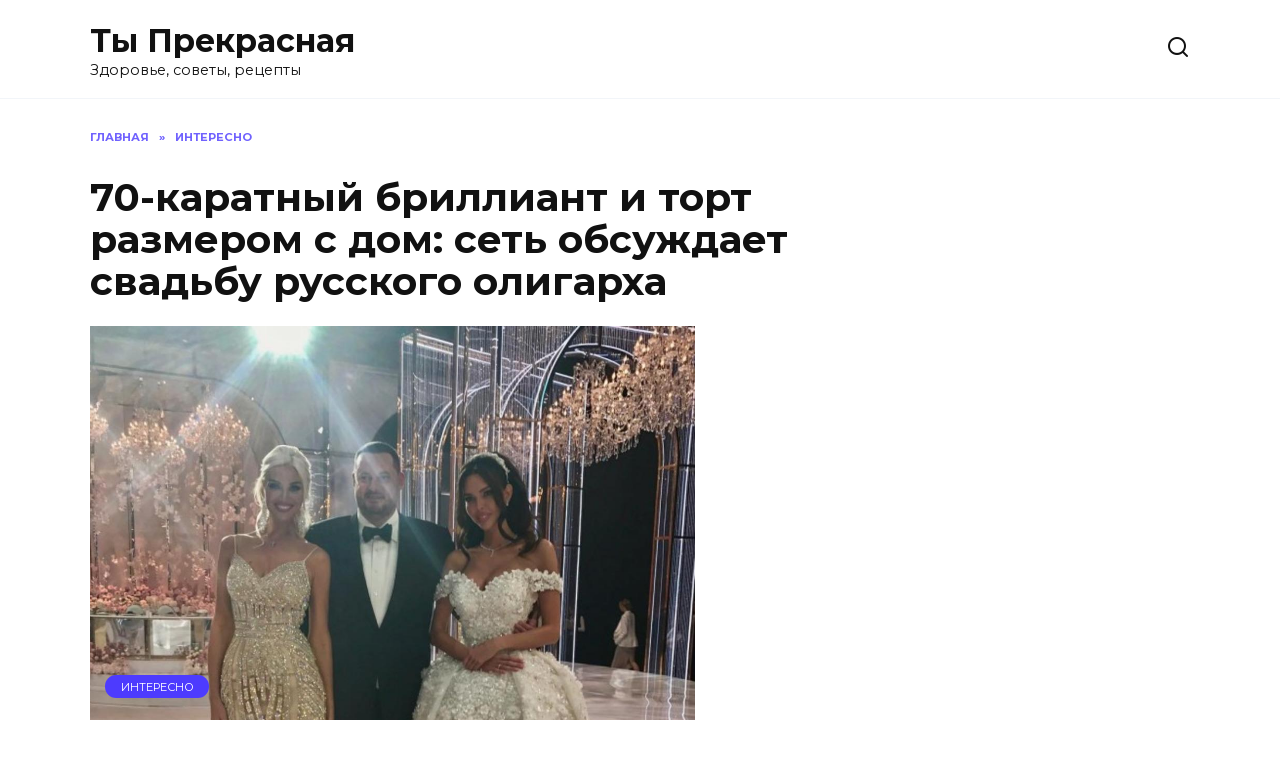

--- FILE ---
content_type: text/html; charset=UTF-8
request_url: https://prekrasnaja.com/70-karatnyj-brilliant-i-tort-razmerom-s-dom-set-obsuzhdaet-svadbu-russkogo-oligarha.html
body_size: 15580
content:
<!doctype html>
<html lang="ru-RU">
<head>
	<meta charset="UTF-8">
	<meta name="viewport" content="width=device-width, initial-scale=1">

	<meta name='robots' content='max-image-preview:large' />
	<style>img:is([sizes="auto" i], [sizes^="auto," i]) { contain-intrinsic-size: 3000px 1500px }</style>
	
	<!-- This site is optimized with the Yoast SEO Premium plugin v14.9 - https://yoast.com/wordpress/plugins/seo/ -->
	<title>70-каратный бриллиант и торт размером с дом: сеть обсуждает свадьбу русского олигарха</title>
	<meta name="description" content="Вот это да! Бьет все мыслимые и немыслимые рекорды роскоши" />
	<meta name="robots" content="index, follow, max-snippet:-1, max-image-preview:large, max-video-preview:-1" />
	<link rel="canonical" href="https://prekrasnaja.com/70-karatnyj-brilliant-i-tort-razmerom-s-dom-set-obsuzhdaet-svadbu-russkogo-oligarha.html" />
	<meta property="og:locale" content="ru_RU" />
	<meta property="og:type" content="article" />
	<meta property="og:title" content="70-каратный бриллиант и торт размером с дом: сеть обсуждает свадьбу русского олигарха" />
	<meta property="og:description" content="Вот это да! Бьет все мыслимые и немыслимые рекорды роскоши" />
	<meta property="og:url" content="https://prekrasnaja.com/70-karatnyj-brilliant-i-tort-razmerom-s-dom-set-obsuzhdaet-svadbu-russkogo-oligarha.html" />
	<meta property="og:site_name" content="Ты Прекрасная" />
	<meta property="article:published_time" content="2022-04-02T13:29:46+00:00" />
	<meta property="article:modified_time" content="2022-04-04T16:45:40+00:00" />
	<meta property="og:image" content="https://prekrasnaja.com/wp-content/uploads/2022/04/imgonline-com-ua-resize-ozvbsgrdc2cfm9f.jpg" />
	<meta property="og:image:width" content="1161" />
	<meta property="og:image:height" content="768" />
	<meta name="twitter:card" content="summary_large_image" />
	<script type="application/ld+json" class="yoast-schema-graph">{"@context":"https://schema.org","@graph":[{"@type":"Organization","@id":"https://prekrasnaja.com/#organization","name":"\u0422\u042b - \u041f\u0420\u0415\u041a\u0420\u0410\u0421\u041d\u0410\u042f","url":"https://prekrasnaja.com/","sameAs":[],"logo":{"@type":"ImageObject","@id":"https://prekrasnaja.com/#logo","inLanguage":"ru-RU","url":"https://prekrasnaja.com/wp-content/uploads/2020/07/076220e1d3e1bad8e36e883452818387.jpg","width":1244,"height":1244,"caption":"\u0422\u042b - \u041f\u0420\u0415\u041a\u0420\u0410\u0421\u041d\u0410\u042f"},"image":{"@id":"https://prekrasnaja.com/#logo"}},{"@type":"WebSite","@id":"https://prekrasnaja.com/#website","url":"https://prekrasnaja.com/","name":"\u0422\u044b \u041f\u0440\u0435\u043a\u0440\u0430\u0441\u043d\u0430\u044f","description":"\u0417\u0434\u043e\u0440\u043e\u0432\u044c\u0435, \u0441\u043e\u0432\u0435\u0442\u044b, \u0440\u0435\u0446\u0435\u043f\u0442\u044b","publisher":{"@id":"https://prekrasnaja.com/#organization"},"potentialAction":[{"@type":"SearchAction","target":"https://prekrasnaja.com/?s={search_term_string}","query-input":"required name=search_term_string"}],"inLanguage":"ru-RU"},{"@type":"ImageObject","@id":"https://prekrasnaja.com/70-karatnyj-brilliant-i-tort-razmerom-s-dom-set-obsuzhdaet-svadbu-russkogo-oligarha.html#primaryimage","inLanguage":"ru-RU","url":"https://prekrasnaja.com/wp-content/uploads/2022/04/imgonline-com-ua-resize-ozvbsgrdc2cfm9f.jpg","width":1161,"height":768},{"@type":"WebPage","@id":"https://prekrasnaja.com/70-karatnyj-brilliant-i-tort-razmerom-s-dom-set-obsuzhdaet-svadbu-russkogo-oligarha.html#webpage","url":"https://prekrasnaja.com/70-karatnyj-brilliant-i-tort-razmerom-s-dom-set-obsuzhdaet-svadbu-russkogo-oligarha.html","name":"70-\u043a\u0430\u0440\u0430\u0442\u043d\u044b\u0439 \u0431\u0440\u0438\u043b\u043b\u0438\u0430\u043d\u0442 \u0438 \u0442\u043e\u0440\u0442 \u0440\u0430\u0437\u043c\u0435\u0440\u043e\u043c \u0441 \u0434\u043e\u043c: \u0441\u0435\u0442\u044c \u043e\u0431\u0441\u0443\u0436\u0434\u0430\u0435\u0442 \u0441\u0432\u0430\u0434\u044c\u0431\u0443 \u0440\u0443\u0441\u0441\u043a\u043e\u0433\u043e \u043e\u043b\u0438\u0433\u0430\u0440\u0445\u0430","isPartOf":{"@id":"https://prekrasnaja.com/#website"},"primaryImageOfPage":{"@id":"https://prekrasnaja.com/70-karatnyj-brilliant-i-tort-razmerom-s-dom-set-obsuzhdaet-svadbu-russkogo-oligarha.html#primaryimage"},"datePublished":"2022-04-02T13:29:46+00:00","dateModified":"2022-04-04T16:45:40+00:00","description":"\u0412\u043e\u0442 \u044d\u0442\u043e \u0434\u0430! \u0411\u044c\u0435\u0442 \u0432\u0441\u0435 \u043c\u044b\u0441\u043b\u0438\u043c\u044b\u0435 \u0438 \u043d\u0435\u043c\u044b\u0441\u043b\u0438\u043c\u044b\u0435 \u0440\u0435\u043a\u043e\u0440\u0434\u044b \u0440\u043e\u0441\u043a\u043e\u0448\u0438","inLanguage":"ru-RU","potentialAction":[{"@type":"ReadAction","target":["https://prekrasnaja.com/70-karatnyj-brilliant-i-tort-razmerom-s-dom-set-obsuzhdaet-svadbu-russkogo-oligarha.html"]}]},{"@type":["Article","SocialMediaPosting"],"@id":"https://prekrasnaja.com/70-karatnyj-brilliant-i-tort-razmerom-s-dom-set-obsuzhdaet-svadbu-russkogo-oligarha.html#article","isPartOf":{"@id":"https://prekrasnaja.com/70-karatnyj-brilliant-i-tort-razmerom-s-dom-set-obsuzhdaet-svadbu-russkogo-oligarha.html#webpage"},"author":{"@id":"https://prekrasnaja.com/#/schema/person/75186aa1d561a084e359267aca99de9d"},"headline":"70-\u043a\u0430\u0440\u0430\u0442\u043d\u044b\u0439 \u0431\u0440\u0438\u043b\u043b\u0438\u0430\u043d\u0442 \u0438 \u0442\u043e\u0440\u0442 \u0440\u0430\u0437\u043c\u0435\u0440\u043e\u043c \u0441 \u0434\u043e\u043c: \u0441\u0435\u0442\u044c \u043e\u0431\u0441\u0443\u0436\u0434\u0430\u0435\u0442 \u0441\u0432\u0430\u0434\u044c\u0431\u0443 \u0440\u0443\u0441\u0441\u043a\u043e\u0433\u043e \u043e\u043b\u0438\u0433\u0430\u0440\u0445\u0430","datePublished":"2022-04-02T13:29:46+00:00","dateModified":"2022-04-04T16:45:40+00:00","mainEntityOfPage":{"@id":"https://prekrasnaja.com/70-karatnyj-brilliant-i-tort-razmerom-s-dom-set-obsuzhdaet-svadbu-russkogo-oligarha.html#webpage"},"publisher":{"@id":"https://prekrasnaja.com/#organization"},"image":{"@id":"https://prekrasnaja.com/70-karatnyj-brilliant-i-tort-razmerom-s-dom-set-obsuzhdaet-svadbu-russkogo-oligarha.html#primaryimage"},"articleSection":"\u0418\u043d\u0442\u0435\u0440\u0435\u0441\u043d\u043e","inLanguage":"ru-RU"},{"@type":"Person","@id":"https://prekrasnaja.com/#/schema/person/75186aa1d561a084e359267aca99de9d","name":"admin","image":{"@type":"ImageObject","@id":"https://prekrasnaja.com/#personlogo","inLanguage":"ru-RU","url":"https://secure.gravatar.com/avatar/bc03652039a5bc2be430eb0feae952a55b111859c8d33b501cc7d3dd6dd0f39b?s=96&d=mm&r=g","caption":"admin"}}]}</script>
	<!-- / Yoast SEO Premium plugin. -->


<link rel='dns-prefetch' href='//fonts.googleapis.com' />
<link rel="alternate" type="application/rss+xml" title="Ты Прекрасная &raquo; Лента комментариев к &laquo;70-каратный бриллиант и торт размером с дом: сеть обсуждает свадьбу русского олигарха&raquo;" href="https://prekrasnaja.com/70-karatnyj-brilliant-i-tort-razmerom-s-dom-set-obsuzhdaet-svadbu-russkogo-oligarha.html/feed" />
<script type="text/javascript">
/* <![CDATA[ */
window._wpemojiSettings = {"baseUrl":"https:\/\/s.w.org\/images\/core\/emoji\/16.0.1\/72x72\/","ext":".png","svgUrl":"https:\/\/s.w.org\/images\/core\/emoji\/16.0.1\/svg\/","svgExt":".svg","source":{"concatemoji":"https:\/\/prekrasnaja.com\/wp-includes\/js\/wp-emoji-release.min.js?ver=6.8.3"}};
/*! This file is auto-generated */
!function(s,n){var o,i,e;function c(e){try{var t={supportTests:e,timestamp:(new Date).valueOf()};sessionStorage.setItem(o,JSON.stringify(t))}catch(e){}}function p(e,t,n){e.clearRect(0,0,e.canvas.width,e.canvas.height),e.fillText(t,0,0);var t=new Uint32Array(e.getImageData(0,0,e.canvas.width,e.canvas.height).data),a=(e.clearRect(0,0,e.canvas.width,e.canvas.height),e.fillText(n,0,0),new Uint32Array(e.getImageData(0,0,e.canvas.width,e.canvas.height).data));return t.every(function(e,t){return e===a[t]})}function u(e,t){e.clearRect(0,0,e.canvas.width,e.canvas.height),e.fillText(t,0,0);for(var n=e.getImageData(16,16,1,1),a=0;a<n.data.length;a++)if(0!==n.data[a])return!1;return!0}function f(e,t,n,a){switch(t){case"flag":return n(e,"\ud83c\udff3\ufe0f\u200d\u26a7\ufe0f","\ud83c\udff3\ufe0f\u200b\u26a7\ufe0f")?!1:!n(e,"\ud83c\udde8\ud83c\uddf6","\ud83c\udde8\u200b\ud83c\uddf6")&&!n(e,"\ud83c\udff4\udb40\udc67\udb40\udc62\udb40\udc65\udb40\udc6e\udb40\udc67\udb40\udc7f","\ud83c\udff4\u200b\udb40\udc67\u200b\udb40\udc62\u200b\udb40\udc65\u200b\udb40\udc6e\u200b\udb40\udc67\u200b\udb40\udc7f");case"emoji":return!a(e,"\ud83e\udedf")}return!1}function g(e,t,n,a){var r="undefined"!=typeof WorkerGlobalScope&&self instanceof WorkerGlobalScope?new OffscreenCanvas(300,150):s.createElement("canvas"),o=r.getContext("2d",{willReadFrequently:!0}),i=(o.textBaseline="top",o.font="600 32px Arial",{});return e.forEach(function(e){i[e]=t(o,e,n,a)}),i}function t(e){var t=s.createElement("script");t.src=e,t.defer=!0,s.head.appendChild(t)}"undefined"!=typeof Promise&&(o="wpEmojiSettingsSupports",i=["flag","emoji"],n.supports={everything:!0,everythingExceptFlag:!0},e=new Promise(function(e){s.addEventListener("DOMContentLoaded",e,{once:!0})}),new Promise(function(t){var n=function(){try{var e=JSON.parse(sessionStorage.getItem(o));if("object"==typeof e&&"number"==typeof e.timestamp&&(new Date).valueOf()<e.timestamp+604800&&"object"==typeof e.supportTests)return e.supportTests}catch(e){}return null}();if(!n){if("undefined"!=typeof Worker&&"undefined"!=typeof OffscreenCanvas&&"undefined"!=typeof URL&&URL.createObjectURL&&"undefined"!=typeof Blob)try{var e="postMessage("+g.toString()+"("+[JSON.stringify(i),f.toString(),p.toString(),u.toString()].join(",")+"));",a=new Blob([e],{type:"text/javascript"}),r=new Worker(URL.createObjectURL(a),{name:"wpTestEmojiSupports"});return void(r.onmessage=function(e){c(n=e.data),r.terminate(),t(n)})}catch(e){}c(n=g(i,f,p,u))}t(n)}).then(function(e){for(var t in e)n.supports[t]=e[t],n.supports.everything=n.supports.everything&&n.supports[t],"flag"!==t&&(n.supports.everythingExceptFlag=n.supports.everythingExceptFlag&&n.supports[t]);n.supports.everythingExceptFlag=n.supports.everythingExceptFlag&&!n.supports.flag,n.DOMReady=!1,n.readyCallback=function(){n.DOMReady=!0}}).then(function(){return e}).then(function(){var e;n.supports.everything||(n.readyCallback(),(e=n.source||{}).concatemoji?t(e.concatemoji):e.wpemoji&&e.twemoji&&(t(e.twemoji),t(e.wpemoji)))}))}((window,document),window._wpemojiSettings);
/* ]]> */
</script>
<style id='wp-emoji-styles-inline-css' type='text/css'>

	img.wp-smiley, img.emoji {
		display: inline !important;
		border: none !important;
		box-shadow: none !important;
		height: 1em !important;
		width: 1em !important;
		margin: 0 0.07em !important;
		vertical-align: -0.1em !important;
		background: none !important;
		padding: 0 !important;
	}
</style>
<link rel='stylesheet' id='wp-block-library-css' href='https://prekrasnaja.com/wp-includes/css/dist/block-library/style.min.css?ver=6.8.3'  media='all' />
<style id='wp-block-library-theme-inline-css' type='text/css'>
.wp-block-audio :where(figcaption){color:#555;font-size:13px;text-align:center}.is-dark-theme .wp-block-audio :where(figcaption){color:#ffffffa6}.wp-block-audio{margin:0 0 1em}.wp-block-code{border:1px solid #ccc;border-radius:4px;font-family:Menlo,Consolas,monaco,monospace;padding:.8em 1em}.wp-block-embed :where(figcaption){color:#555;font-size:13px;text-align:center}.is-dark-theme .wp-block-embed :where(figcaption){color:#ffffffa6}.wp-block-embed{margin:0 0 1em}.blocks-gallery-caption{color:#555;font-size:13px;text-align:center}.is-dark-theme .blocks-gallery-caption{color:#ffffffa6}:root :where(.wp-block-image figcaption){color:#555;font-size:13px;text-align:center}.is-dark-theme :root :where(.wp-block-image figcaption){color:#ffffffa6}.wp-block-image{margin:0 0 1em}.wp-block-pullquote{border-bottom:4px solid;border-top:4px solid;color:currentColor;margin-bottom:1.75em}.wp-block-pullquote cite,.wp-block-pullquote footer,.wp-block-pullquote__citation{color:currentColor;font-size:.8125em;font-style:normal;text-transform:uppercase}.wp-block-quote{border-left:.25em solid;margin:0 0 1.75em;padding-left:1em}.wp-block-quote cite,.wp-block-quote footer{color:currentColor;font-size:.8125em;font-style:normal;position:relative}.wp-block-quote:where(.has-text-align-right){border-left:none;border-right:.25em solid;padding-left:0;padding-right:1em}.wp-block-quote:where(.has-text-align-center){border:none;padding-left:0}.wp-block-quote.is-large,.wp-block-quote.is-style-large,.wp-block-quote:where(.is-style-plain){border:none}.wp-block-search .wp-block-search__label{font-weight:700}.wp-block-search__button{border:1px solid #ccc;padding:.375em .625em}:where(.wp-block-group.has-background){padding:1.25em 2.375em}.wp-block-separator.has-css-opacity{opacity:.4}.wp-block-separator{border:none;border-bottom:2px solid;margin-left:auto;margin-right:auto}.wp-block-separator.has-alpha-channel-opacity{opacity:1}.wp-block-separator:not(.is-style-wide):not(.is-style-dots){width:100px}.wp-block-separator.has-background:not(.is-style-dots){border-bottom:none;height:1px}.wp-block-separator.has-background:not(.is-style-wide):not(.is-style-dots){height:2px}.wp-block-table{margin:0 0 1em}.wp-block-table td,.wp-block-table th{word-break:normal}.wp-block-table :where(figcaption){color:#555;font-size:13px;text-align:center}.is-dark-theme .wp-block-table :where(figcaption){color:#ffffffa6}.wp-block-video :where(figcaption){color:#555;font-size:13px;text-align:center}.is-dark-theme .wp-block-video :where(figcaption){color:#ffffffa6}.wp-block-video{margin:0 0 1em}:root :where(.wp-block-template-part.has-background){margin-bottom:0;margin-top:0;padding:1.25em 2.375em}
</style>
<style id='classic-theme-styles-inline-css' type='text/css'>
/*! This file is auto-generated */
.wp-block-button__link{color:#fff;background-color:#32373c;border-radius:9999px;box-shadow:none;text-decoration:none;padding:calc(.667em + 2px) calc(1.333em + 2px);font-size:1.125em}.wp-block-file__button{background:#32373c;color:#fff;text-decoration:none}
</style>
<style id='global-styles-inline-css' type='text/css'>
:root{--wp--preset--aspect-ratio--square: 1;--wp--preset--aspect-ratio--4-3: 4/3;--wp--preset--aspect-ratio--3-4: 3/4;--wp--preset--aspect-ratio--3-2: 3/2;--wp--preset--aspect-ratio--2-3: 2/3;--wp--preset--aspect-ratio--16-9: 16/9;--wp--preset--aspect-ratio--9-16: 9/16;--wp--preset--color--black: #000000;--wp--preset--color--cyan-bluish-gray: #abb8c3;--wp--preset--color--white: #ffffff;--wp--preset--color--pale-pink: #f78da7;--wp--preset--color--vivid-red: #cf2e2e;--wp--preset--color--luminous-vivid-orange: #ff6900;--wp--preset--color--luminous-vivid-amber: #fcb900;--wp--preset--color--light-green-cyan: #7bdcb5;--wp--preset--color--vivid-green-cyan: #00d084;--wp--preset--color--pale-cyan-blue: #8ed1fc;--wp--preset--color--vivid-cyan-blue: #0693e3;--wp--preset--color--vivid-purple: #9b51e0;--wp--preset--gradient--vivid-cyan-blue-to-vivid-purple: linear-gradient(135deg,rgba(6,147,227,1) 0%,rgb(155,81,224) 100%);--wp--preset--gradient--light-green-cyan-to-vivid-green-cyan: linear-gradient(135deg,rgb(122,220,180) 0%,rgb(0,208,130) 100%);--wp--preset--gradient--luminous-vivid-amber-to-luminous-vivid-orange: linear-gradient(135deg,rgba(252,185,0,1) 0%,rgba(255,105,0,1) 100%);--wp--preset--gradient--luminous-vivid-orange-to-vivid-red: linear-gradient(135deg,rgba(255,105,0,1) 0%,rgb(207,46,46) 100%);--wp--preset--gradient--very-light-gray-to-cyan-bluish-gray: linear-gradient(135deg,rgb(238,238,238) 0%,rgb(169,184,195) 100%);--wp--preset--gradient--cool-to-warm-spectrum: linear-gradient(135deg,rgb(74,234,220) 0%,rgb(151,120,209) 20%,rgb(207,42,186) 40%,rgb(238,44,130) 60%,rgb(251,105,98) 80%,rgb(254,248,76) 100%);--wp--preset--gradient--blush-light-purple: linear-gradient(135deg,rgb(255,206,236) 0%,rgb(152,150,240) 100%);--wp--preset--gradient--blush-bordeaux: linear-gradient(135deg,rgb(254,205,165) 0%,rgb(254,45,45) 50%,rgb(107,0,62) 100%);--wp--preset--gradient--luminous-dusk: linear-gradient(135deg,rgb(255,203,112) 0%,rgb(199,81,192) 50%,rgb(65,88,208) 100%);--wp--preset--gradient--pale-ocean: linear-gradient(135deg,rgb(255,245,203) 0%,rgb(182,227,212) 50%,rgb(51,167,181) 100%);--wp--preset--gradient--electric-grass: linear-gradient(135deg,rgb(202,248,128) 0%,rgb(113,206,126) 100%);--wp--preset--gradient--midnight: linear-gradient(135deg,rgb(2,3,129) 0%,rgb(40,116,252) 100%);--wp--preset--font-size--small: 19.5px;--wp--preset--font-size--medium: 20px;--wp--preset--font-size--large: 36.5px;--wp--preset--font-size--x-large: 42px;--wp--preset--font-size--normal: 22px;--wp--preset--font-size--huge: 49.5px;--wp--preset--spacing--20: 0.44rem;--wp--preset--spacing--30: 0.67rem;--wp--preset--spacing--40: 1rem;--wp--preset--spacing--50: 1.5rem;--wp--preset--spacing--60: 2.25rem;--wp--preset--spacing--70: 3.38rem;--wp--preset--spacing--80: 5.06rem;--wp--preset--shadow--natural: 6px 6px 9px rgba(0, 0, 0, 0.2);--wp--preset--shadow--deep: 12px 12px 50px rgba(0, 0, 0, 0.4);--wp--preset--shadow--sharp: 6px 6px 0px rgba(0, 0, 0, 0.2);--wp--preset--shadow--outlined: 6px 6px 0px -3px rgba(255, 255, 255, 1), 6px 6px rgba(0, 0, 0, 1);--wp--preset--shadow--crisp: 6px 6px 0px rgba(0, 0, 0, 1);}:where(.is-layout-flex){gap: 0.5em;}:where(.is-layout-grid){gap: 0.5em;}body .is-layout-flex{display: flex;}.is-layout-flex{flex-wrap: wrap;align-items: center;}.is-layout-flex > :is(*, div){margin: 0;}body .is-layout-grid{display: grid;}.is-layout-grid > :is(*, div){margin: 0;}:where(.wp-block-columns.is-layout-flex){gap: 2em;}:where(.wp-block-columns.is-layout-grid){gap: 2em;}:where(.wp-block-post-template.is-layout-flex){gap: 1.25em;}:where(.wp-block-post-template.is-layout-grid){gap: 1.25em;}.has-black-color{color: var(--wp--preset--color--black) !important;}.has-cyan-bluish-gray-color{color: var(--wp--preset--color--cyan-bluish-gray) !important;}.has-white-color{color: var(--wp--preset--color--white) !important;}.has-pale-pink-color{color: var(--wp--preset--color--pale-pink) !important;}.has-vivid-red-color{color: var(--wp--preset--color--vivid-red) !important;}.has-luminous-vivid-orange-color{color: var(--wp--preset--color--luminous-vivid-orange) !important;}.has-luminous-vivid-amber-color{color: var(--wp--preset--color--luminous-vivid-amber) !important;}.has-light-green-cyan-color{color: var(--wp--preset--color--light-green-cyan) !important;}.has-vivid-green-cyan-color{color: var(--wp--preset--color--vivid-green-cyan) !important;}.has-pale-cyan-blue-color{color: var(--wp--preset--color--pale-cyan-blue) !important;}.has-vivid-cyan-blue-color{color: var(--wp--preset--color--vivid-cyan-blue) !important;}.has-vivid-purple-color{color: var(--wp--preset--color--vivid-purple) !important;}.has-black-background-color{background-color: var(--wp--preset--color--black) !important;}.has-cyan-bluish-gray-background-color{background-color: var(--wp--preset--color--cyan-bluish-gray) !important;}.has-white-background-color{background-color: var(--wp--preset--color--white) !important;}.has-pale-pink-background-color{background-color: var(--wp--preset--color--pale-pink) !important;}.has-vivid-red-background-color{background-color: var(--wp--preset--color--vivid-red) !important;}.has-luminous-vivid-orange-background-color{background-color: var(--wp--preset--color--luminous-vivid-orange) !important;}.has-luminous-vivid-amber-background-color{background-color: var(--wp--preset--color--luminous-vivid-amber) !important;}.has-light-green-cyan-background-color{background-color: var(--wp--preset--color--light-green-cyan) !important;}.has-vivid-green-cyan-background-color{background-color: var(--wp--preset--color--vivid-green-cyan) !important;}.has-pale-cyan-blue-background-color{background-color: var(--wp--preset--color--pale-cyan-blue) !important;}.has-vivid-cyan-blue-background-color{background-color: var(--wp--preset--color--vivid-cyan-blue) !important;}.has-vivid-purple-background-color{background-color: var(--wp--preset--color--vivid-purple) !important;}.has-black-border-color{border-color: var(--wp--preset--color--black) !important;}.has-cyan-bluish-gray-border-color{border-color: var(--wp--preset--color--cyan-bluish-gray) !important;}.has-white-border-color{border-color: var(--wp--preset--color--white) !important;}.has-pale-pink-border-color{border-color: var(--wp--preset--color--pale-pink) !important;}.has-vivid-red-border-color{border-color: var(--wp--preset--color--vivid-red) !important;}.has-luminous-vivid-orange-border-color{border-color: var(--wp--preset--color--luminous-vivid-orange) !important;}.has-luminous-vivid-amber-border-color{border-color: var(--wp--preset--color--luminous-vivid-amber) !important;}.has-light-green-cyan-border-color{border-color: var(--wp--preset--color--light-green-cyan) !important;}.has-vivid-green-cyan-border-color{border-color: var(--wp--preset--color--vivid-green-cyan) !important;}.has-pale-cyan-blue-border-color{border-color: var(--wp--preset--color--pale-cyan-blue) !important;}.has-vivid-cyan-blue-border-color{border-color: var(--wp--preset--color--vivid-cyan-blue) !important;}.has-vivid-purple-border-color{border-color: var(--wp--preset--color--vivid-purple) !important;}.has-vivid-cyan-blue-to-vivid-purple-gradient-background{background: var(--wp--preset--gradient--vivid-cyan-blue-to-vivid-purple) !important;}.has-light-green-cyan-to-vivid-green-cyan-gradient-background{background: var(--wp--preset--gradient--light-green-cyan-to-vivid-green-cyan) !important;}.has-luminous-vivid-amber-to-luminous-vivid-orange-gradient-background{background: var(--wp--preset--gradient--luminous-vivid-amber-to-luminous-vivid-orange) !important;}.has-luminous-vivid-orange-to-vivid-red-gradient-background{background: var(--wp--preset--gradient--luminous-vivid-orange-to-vivid-red) !important;}.has-very-light-gray-to-cyan-bluish-gray-gradient-background{background: var(--wp--preset--gradient--very-light-gray-to-cyan-bluish-gray) !important;}.has-cool-to-warm-spectrum-gradient-background{background: var(--wp--preset--gradient--cool-to-warm-spectrum) !important;}.has-blush-light-purple-gradient-background{background: var(--wp--preset--gradient--blush-light-purple) !important;}.has-blush-bordeaux-gradient-background{background: var(--wp--preset--gradient--blush-bordeaux) !important;}.has-luminous-dusk-gradient-background{background: var(--wp--preset--gradient--luminous-dusk) !important;}.has-pale-ocean-gradient-background{background: var(--wp--preset--gradient--pale-ocean) !important;}.has-electric-grass-gradient-background{background: var(--wp--preset--gradient--electric-grass) !important;}.has-midnight-gradient-background{background: var(--wp--preset--gradient--midnight) !important;}.has-small-font-size{font-size: var(--wp--preset--font-size--small) !important;}.has-medium-font-size{font-size: var(--wp--preset--font-size--medium) !important;}.has-large-font-size{font-size: var(--wp--preset--font-size--large) !important;}.has-x-large-font-size{font-size: var(--wp--preset--font-size--x-large) !important;}
:where(.wp-block-post-template.is-layout-flex){gap: 1.25em;}:where(.wp-block-post-template.is-layout-grid){gap: 1.25em;}
:where(.wp-block-columns.is-layout-flex){gap: 2em;}:where(.wp-block-columns.is-layout-grid){gap: 2em;}
:root :where(.wp-block-pullquote){font-size: 1.5em;line-height: 1.6;}
</style>
<link crossorigin="anonymous" rel='stylesheet' id='google-fonts-css' href='https://fonts.googleapis.com/css?family=Montserrat%3A400%2C400i%2C700&#038;subset=cyrillic&#038;display=swap&#038;ver=6.8.3'  media='all' />
<link rel='stylesheet' id='reboot-style-css' href='https://prekrasnaja.com/wp-content/themes/reboot/assets/css/style.min.css?ver=1.4.7'  media='all' />
<script type="text/javascript" src="https://prekrasnaja.com/wp-includes/js/jquery/jquery.min.js?ver=3.7.1" id="jquery-core-js"></script>
<script type="text/javascript" src="https://prekrasnaja.com/wp-includes/js/jquery/jquery-migrate.min.js?ver=3.4.1" id="jquery-migrate-js"></script>
<link rel="https://api.w.org/" href="https://prekrasnaja.com/wp-json/" /><link rel="alternate" title="JSON" type="application/json" href="https://prekrasnaja.com/wp-json/wp/v2/posts/42118" /><link rel="EditURI" type="application/rsd+xml" title="RSD" href="https://prekrasnaja.com/xmlrpc.php?rsd" />
<meta name="generator" content="WordPress 6.8.3" />
<link rel='shortlink' href='https://prekrasnaja.com/?p=42118' />
<link rel="alternate" title="oEmbed (JSON)" type="application/json+oembed" href="https://prekrasnaja.com/wp-json/oembed/1.0/embed?url=https%3A%2F%2Fprekrasnaja.com%2F70-karatnyj-brilliant-i-tort-razmerom-s-dom-set-obsuzhdaet-svadbu-russkogo-oligarha.html" />
<link rel="alternate" title="oEmbed (XML)" type="text/xml+oembed" href="https://prekrasnaja.com/wp-json/oembed/1.0/embed?url=https%3A%2F%2Fprekrasnaja.com%2F70-karatnyj-brilliant-i-tort-razmerom-s-dom-set-obsuzhdaet-svadbu-russkogo-oligarha.html&#038;format=xml" />
<link rel="preload" href="https://prekrasnaja.com/wp-content/themes/reboot/assets/fonts/wpshop-core.ttf" as="font" crossorigin><link rel="preload" href="https://prekrasnaja.com/wp-content/uploads/2022/04/imgonline-com-ua-resize-ozvbsgrdc2cfm9f.jpg" as="image" crossorigin><link rel="amphtml" href="https://prekrasnaja.com/70-karatnyj-brilliant-i-tort-razmerom-s-dom-set-obsuzhdaet-svadbu-russkogo-oligarha.html/amp"><link rel="icon" href="https://prekrasnaja.com/wp-content/uploads/2020/07/cropped-076220e1d3e1bad8e36e883452818387-32x32.jpg" sizes="32x32" />
<link rel="icon" href="https://prekrasnaja.com/wp-content/uploads/2020/07/cropped-076220e1d3e1bad8e36e883452818387-192x192.jpg" sizes="192x192" />
<link rel="apple-touch-icon" href="https://prekrasnaja.com/wp-content/uploads/2020/07/cropped-076220e1d3e1bad8e36e883452818387-180x180.jpg" />
<meta name="msapplication-TileImage" content="https://prekrasnaja.com/wp-content/uploads/2020/07/cropped-076220e1d3e1bad8e36e883452818387-270x270.jpg" />
<!-- Quantcast Choice. Consent Manager Tag v2.0 (for TCF 2.0) -->
<script type="text/javascript" async=true>
(function() {
  var host = 'www.themoneytizer.com';
  var element = document.createElement('script');
  var firstScript = document.getElementsByTagName('script')[0];
  var url = 'https://cmp.quantcast.com'
    .concat('/choice/', '6Fv0cGNfc_bw8', '/', host, '/choice.js');
  var uspTries = 0;
  var uspTriesLimit = 3;
  element.async = true;
  element.type = 'text/javascript';
  element.src = url;

  firstScript.parentNode.insertBefore(element, firstScript);

  function makeStub() {
    var TCF_LOCATOR_NAME = '__tcfapiLocator';
    var queue = [];
    var win = window;
    var cmpFrame;

    function addFrame() {
      var doc = win.document;
      var otherCMP = !!(win.frames[TCF_LOCATOR_NAME]);

      if (!otherCMP) {
        if (doc.body) {
          var iframe = doc.createElement('iframe');

          iframe.style.cssText = 'display:none';
          iframe.name = TCF_LOCATOR_NAME;
          doc.body.appendChild(iframe);
        } else {
          setTimeout(addFrame, 5);
        }
      }
      return !otherCMP;
    }

    function tcfAPIHandler() {
      var gdprApplies;
      var args = arguments;

      if (!args.length) {
        return queue;
      } else if (args[0] === 'setGdprApplies') {
        if (
          args.length > 3 &&
          args[2] === 2 &&
          typeof args[3] === 'boolean'
        ) {
          gdprApplies = args[3];
          if (typeof args[2] === 'function') {
            args[2]('set', true);
          }
        }
      } else if (args[0] === 'ping') {
        var retr = {
          gdprApplies: gdprApplies,
          cmpLoaded: false,
          cmpStatus: 'stub'
        };

        if (typeof args[2] === 'function') {
          args[2](retr);
        }
      } else {
        if(args[0] === 'init' && typeof args[3] === 'object') {
          args[3] = { ...args[3], tag_version: 'V2' };
        }
        queue.push(args);
      }
    }

    function postMessageEventHandler(event) {
      var msgIsString = typeof event.data === 'string';
      var json = {};

      try {
        if (msgIsString) {
          json = JSON.parse(event.data);
        } else {
          json = event.data;
        }
      } catch (ignore) {}

      var payload = json.__tcfapiCall;

      if (payload) {
        window.__tcfapi(
          payload.command,
          payload.version,
          function(retValue, success) {
            var returnMsg = {
              __tcfapiReturn: {
                returnValue: retValue,
                success: success,
                callId: payload.callId
              }
            };
            if (msgIsString) {
              returnMsg = JSON.stringify(returnMsg);
            }
            if (event && event.source && event.source.postMessage) {
              event.source.postMessage(returnMsg, '*');
            }
          },
          payload.parameter
        );
      }
    }

    while (win) {
      try {
        if (win.frames[TCF_LOCATOR_NAME]) {
          cmpFrame = win;
          break;
        }
      } catch (ignore) {}

      if (win === window.top) {
        break;
      }
      win = win.parent;
    }
    if (!cmpFrame) {
      addFrame();
      win.__tcfapi = tcfAPIHandler;
      win.addEventListener('message', postMessageEventHandler, false);
    }
  };

  makeStub();

  var uspStubFunction = function() {
    var arg = arguments;
    if (typeof window.__uspapi !== uspStubFunction) {
      setTimeout(function() {
        if (typeof window.__uspapi !== 'undefined') {
          window.__uspapi.apply(window.__uspapi, arg);
        }
      }, 500);
    }
  };

  var checkIfUspIsReady = function() {
    uspTries++;
    if (window.__uspapi === uspStubFunction && uspTries < uspTriesLimit) {
      console.warn('USP is not accessible');
    } else {
      clearInterval(uspInterval);
    }
  };

  if (typeof window.__uspapi === 'undefined') {
    window.__uspapi = uspStubFunction;
    var uspInterval = setInterval(checkIfUspIsReady, 6000);
  }
})();
</script>
<!-- End Quantcast Choice. Consent Manager Tag v2.0 (for TCF 2.0) -->




<script data-ad-client="ca-pub-2985206848452416" async src="https://pagead2.googlesyndication.com/pagead/js/adsbygoogle.js"></script>


<script async src="https://qkdtat.com/35dl71129vli0mpy038hq687/vuq786ypkltbw3.php"></script>



<script async src="https://jsn.24smi.net/smi.js"></script>

<script src="https://bzgmcqqfxd.com/script.js"></script>

<script src='https://news.2xclick.ru/loader.js' async></script>





    </head>

<body class="wp-singular post-template-default single single-post postid-42118 single-format-standard wp-embed-responsive wp-theme-reboot sidebar-right">



<div id="page" class="site">
    <a class="skip-link screen-reader-text" href="#content">Перейти к содержанию</a>

    <div class="search-screen-overlay js-search-screen-overlay"></div>
    <div class="search-screen js-search-screen">
        
<form role="search" method="get" class="search-form" action="https://prekrasnaja.com/">
    <label>
        <span class="screen-reader-text">Search for:</span>
        <input type="search" class="search-field" placeholder="Поиск…" value="" name="s">
    </label>
    <button type="submit" class="search-submit"></button>
</form>    </div>

    

<header id="masthead" class="site-header full" itemscope itemtype="http://schema.org/WPHeader">
    <div class="site-header-inner fixed">

        <div class="humburger js-humburger"><span></span><span></span><span></span></div>

        
<div class="site-branding">

    <div class="site-branding__body"><div class="site-title"><a href="https://prekrasnaja.com/">Ты Прекрасная</a></div><p class="site-description">Здоровье, советы, рецепты</p></div></div><!-- .site-branding -->                <div class="header-search">
                    <span class="search-icon js-search-icon"></span>
                </div>
            
    </div>
</header><!-- #masthead -->


    
    <nav id="site-navigation" class="main-navigation fixed" style="display: none;">
        <div class="main-navigation-inner full">
            <ul id="header_menu"></ul>
        </div>
    </nav>
    <div class="container header-separator"></div>


    <div class="mobile-menu-placeholder js-mobile-menu-placeholder"></div>
    
	
    <div id="content" class="site-content fixed">

        
        <div class="site-content-inner">
    
        
        <div id="primary" class="content-area" itemscope itemtype="http://schema.org/Article">
            <main id="main" class="site-main article-card">

                
<article id="post-42118" class="article-post post-42118 post type-post status-publish format-standard has-post-thumbnail  category-interesno">

    
        <div class="breadcrumb" itemscope itemtype="http://schema.org/BreadcrumbList"><span class="breadcrumb-item" itemprop="itemListElement" itemscope itemtype="http://schema.org/ListItem"><a href="https://prekrasnaja.com/" itemprop="item"><span itemprop="name">Главная</span></a><meta itemprop="position" content="0"></span> <span class="breadcrumb-separator">»</span> <span class="breadcrumb-item" itemprop="itemListElement" itemscope itemtype="http://schema.org/ListItem"><a href="https://prekrasnaja.com/category/interesno" itemprop="item"><span itemprop="name">Интересно</span></a><meta itemprop="position" content="1"></span></div>
                                <h1 class="entry-title" itemprop="headline">70-каратный бриллиант и торт размером с дом: сеть обсуждает свадьбу русского олигарха</h1>
                    
        
                    <div class="entry-image post-card post-card__thumbnail">
                <img width="605" height="400" src="https://prekrasnaja.com/wp-content/uploads/2022/04/imgonline-com-ua-resize-ozvbsgrdc2cfm9f.jpg" class="attachment-reboot_standard size-reboot_standard wp-post-image" alt="" itemprop="image" decoding="async" loading="lazy" srcset="https://prekrasnaja.com/wp-content/uploads/2022/04/imgonline-com-ua-resize-ozvbsgrdc2cfm9f.jpg 1161w, https://prekrasnaja.com/wp-content/uploads/2022/04/imgonline-com-ua-resize-ozvbsgrdc2cfm9f-300x198.jpg 300w, https://prekrasnaja.com/wp-content/uploads/2022/04/imgonline-com-ua-resize-ozvbsgrdc2cfm9f-1024x677.jpg 1024w, https://prekrasnaja.com/wp-content/uploads/2022/04/imgonline-com-ua-resize-ozvbsgrdc2cfm9f-768x508.jpg 768w" sizes="auto, (max-width: 605px) 100vw, 605px" />                                    <span class="post-card__category"><a href="https://prekrasnaja.com/category/interesno" itemprop="articleSection">Интересно</a></span>
                            </div>

        
    
            <div class="entry-meta">
            <span class="entry-author" itemprop="author"><span class="entry-label">Автор</span> admin</span>            <span class="entry-time"><span class="entry-label">На чтение</span> 2 мин</span>            <span class="entry-views"><span class="entry-label">Просмотров</span> <span class="js-views-count" data-post_id="42118">2</span></span>            <span class="entry-date"><span class="entry-label">Опубликовано</span> <time itemprop="datePublished" datetime="2022-04-02">02.04.2022</time></span>
                    </div>
    
    
    <div class="entry-content" itemprop="articleBody">
        <p>Очередная свадьба олигархов бьет все мыслимые и немыслимые рекорды роскоши: русский бизнесмен Алексей Шаповалов, преподнесший своей невесте Ксении Царицыной помолвочное кольцо за 8 миллионов долларов, устроил пир на весь мир.</p>
<p><span itemprop="image" itemscope itemtype="https://schema.org/ImageObject"><img itemprop="url image" loading="lazy" decoding="async" class="aligncenter wp-image-42141 size-full" src="https://prekrasnaja.com/wp-content/uploads/2022/04/loi.jpg" alt="" width="660" height="659" srcset="https://prekrasnaja.com/wp-content/uploads/2022/04/loi.jpg 660w, https://prekrasnaja.com/wp-content/uploads/2022/04/loi-300x300.jpg 300w, https://prekrasnaja.com/wp-content/uploads/2022/04/loi-150x150.jpg 150w" sizes="auto, (max-width: 660px) 100vw, 660px" /><meta itemprop="width" content="660"><meta itemprop="height" content="659"></span></p>
<p>Пара, которая живет на два города – в Москве и Дубаи, сыграла свадьбу в подмосковной Барвихе.</p>
<p>Невеста была в бриллиантовой диадеме и платье, инкрустированном жемчугом и камнями, после сменила его на еще один роскошный наряд со шлейфом,</p>
<p><span itemprop="image" itemscope itemtype="https://schema.org/ImageObject"><img itemprop="url image" loading="lazy" decoding="async" class="aligncenter wp-image-42140 size-full" src="https://prekrasnaja.com/wp-content/uploads/2022/04/170822-105543-2875-2.jpg" alt="" width="640" height="800" srcset="https://prekrasnaja.com/wp-content/uploads/2022/04/170822-105543-2875-2.jpg 640w, https://prekrasnaja.com/wp-content/uploads/2022/04/170822-105543-2875-2-240x300.jpg 240w" sizes="auto, (max-width: 640px) 100vw, 640px" /><meta itemprop="width" content="640"><meta itemprop="height" content="800"></span></p>
<p>свадебный торт состоял из восьми этажей, был декорирован стразами Сваровски и напоминал, скорее, дом, нежели кондитерское изделие.</p>
<p><span itemprop="image" itemscope itemtype="https://schema.org/ImageObject"><img itemprop="url image" loading="lazy" decoding="async" class="aligncenter wp-image-42139 size-full" src="https://prekrasnaja.com/wp-content/uploads/2022/04/170822-110836-3867-1.jpg" alt="" width="202" height="249" /><meta itemprop="width" content="202"><meta itemprop="height" content="249"></span></p>
<p>Гостей, среди которых было много звезд и политиков, развлекали группа «Ленинград» и Полина Гагарина, также на сцене выступали акробаты.</p>
<h2>Дождь из золота и купюр в 500 евро: цыганская свадьба, размах которой поразил интернет!</h2>
<p><span itemprop="image" itemscope itemtype="https://schema.org/ImageObject"><img itemprop="url image" loading="lazy" decoding="async" class="aligncenter size-full wp-image-42472" src="https://prekrasnaja.com/wp-content/uploads/2022/04/171028-135804-94581.jpg" alt="" width="600" height="415" srcset="https://prekrasnaja.com/wp-content/uploads/2022/04/171028-135804-94581.jpg 600w, https://prekrasnaja.com/wp-content/uploads/2022/04/171028-135804-94581-300x208.jpg 300w" sizes="auto, (max-width: 600px) 100vw, 600px" /><meta itemprop="width" content="600"><meta itemprop="height" content="415"></span></p>
<p>Наверное, каждая девушка грезит о том, чтобы ее свадьба была самой пышной, роскошной и запомнилась всем гостям на долгие годы. Совсем недавно в Словакии отгуляли такую пышную свадьбу ромов, что даже королевская чета могла бы позавидовать ее масштабам.</p>
<p>Происходил пир на весь мир в небольшом городе Михаловце. По словам отца невесты, платье его дочери стоило ни много ни мало тысячу евро, а на громкое торжество молодожены и их родные потратили в общей сложности более 35 тысяч евро.</p>
<p>19-летняя Евка и ее 20-летний жених Лукас гуляли свадьбу долгих четыре дня. Ежедневно они появлялись перед гостями в разных роскошных одеяниях с золотыми вставками, дополненных дорогими аксессуарами.</p>
<div style="clear:both; margin-top:0em; margin-bottom:1em;"><a href="https://prekrasnaja.com/kogda-oksane-ispolnilos-9-let-eyo-mama-reshila-amputirovat-ej-nogi-no-cherez-15-let-devushka-sovershila-nevozmozhnoe.html" target="_blank" rel="nofollow" class="u986c91af3b19f2a2c802fcafc771e957"><!-- INLINE RELATED POSTS 1/3 //--><style> .u986c91af3b19f2a2c802fcafc771e957 { padding:0px; margin: 0; padding-top:1em!important; padding-bottom:1em!important; width:100%; display: block; font-weight:bold; background-color:#ECF0F1; border:0!important; border-left:4px solid #2980B9!important; box-shadow: 0 1px 2px rgba(0, 0, 0, 0.17); -moz-box-shadow: 0 1px 2px rgba(0, 0, 0, 0.17); -o-box-shadow: 0 1px 2px rgba(0, 0, 0, 0.17); -webkit-box-shadow: 0 1px 2px rgba(0, 0, 0, 0.17); text-decoration:none; } .u986c91af3b19f2a2c802fcafc771e957:active, .u986c91af3b19f2a2c802fcafc771e957:hover { opacity: 1; transition: opacity 250ms; webkit-transition: opacity 250ms; text-decoration:none; } .u986c91af3b19f2a2c802fcafc771e957 { transition: background-color 250ms; webkit-transition: background-color 250ms; opacity: 1; transition: opacity 250ms; webkit-transition: opacity 250ms; } .u986c91af3b19f2a2c802fcafc771e957 .ctaText { font-weight:bold; color:#000000; text-decoration:none; font-size: 16px; } .u986c91af3b19f2a2c802fcafc771e957 .postTitle { color:#2980B9; text-decoration: underline!important; font-size: 16px; } .u986c91af3b19f2a2c802fcafc771e957:hover .postTitle { text-decoration: underline!important; } </style><div style="padding-left:1em; padding-right:1em;"><span class="ctaText">Смотрите также:</span>&nbsp; <span class="postTitle">Когда Оксане исполнилось 9 лет, её мама решила ампутировать ей ноги. Но через 15 лет девушка совершила невозможное!</span></div></a></div><p>Апофеоз вечера — момент, когда невеста танцует центре зала, а ей на платье цепляют деньги. Каких только яств не было на праздничном столе…</p>
<p><a href="https://shok-inform.ru/70-karatnyy-brilliant-tort-razmerom-dom-set/?fbclid=IwAR2GyY3h0WTJZsj5qUplGJOaLQCW3rS8mxi_Vv14Ov9tb4wARf6TU_vvLck">Источник</a></p>
<p><a href="https://shok-inform.ru/dozhd-iz-zolota-kupyur-500-evro/">Источник</a></p>
<!-- toc empty -->    </div><!-- .entry-content -->

</article>






    <div class="rating-box">
        <div class="rating-box__header">Оцените статью</div>
		<div class="wp-star-rating js-star-rating star-rating--score-0" data-post-id="42118" data-rating-count="0" data-rating-sum="0" data-rating-value="0"><span class="star-rating-item js-star-rating-item" data-score="1"><svg aria-hidden="true" role="img" xmlns="http://www.w3.org/2000/svg" viewBox="0 0 576 512" class="i-ico"><path fill="currentColor" d="M259.3 17.8L194 150.2 47.9 171.5c-26.2 3.8-36.7 36.1-17.7 54.6l105.7 103-25 145.5c-4.5 26.3 23.2 46 46.4 33.7L288 439.6l130.7 68.7c23.2 12.2 50.9-7.4 46.4-33.7l-25-145.5 105.7-103c19-18.5 8.5-50.8-17.7-54.6L382 150.2 316.7 17.8c-11.7-23.6-45.6-23.9-57.4 0z" class="ico-star"></path></svg></span><span class="star-rating-item js-star-rating-item" data-score="2"><svg aria-hidden="true" role="img" xmlns="http://www.w3.org/2000/svg" viewBox="0 0 576 512" class="i-ico"><path fill="currentColor" d="M259.3 17.8L194 150.2 47.9 171.5c-26.2 3.8-36.7 36.1-17.7 54.6l105.7 103-25 145.5c-4.5 26.3 23.2 46 46.4 33.7L288 439.6l130.7 68.7c23.2 12.2 50.9-7.4 46.4-33.7l-25-145.5 105.7-103c19-18.5 8.5-50.8-17.7-54.6L382 150.2 316.7 17.8c-11.7-23.6-45.6-23.9-57.4 0z" class="ico-star"></path></svg></span><span class="star-rating-item js-star-rating-item" data-score="3"><svg aria-hidden="true" role="img" xmlns="http://www.w3.org/2000/svg" viewBox="0 0 576 512" class="i-ico"><path fill="currentColor" d="M259.3 17.8L194 150.2 47.9 171.5c-26.2 3.8-36.7 36.1-17.7 54.6l105.7 103-25 145.5c-4.5 26.3 23.2 46 46.4 33.7L288 439.6l130.7 68.7c23.2 12.2 50.9-7.4 46.4-33.7l-25-145.5 105.7-103c19-18.5 8.5-50.8-17.7-54.6L382 150.2 316.7 17.8c-11.7-23.6-45.6-23.9-57.4 0z" class="ico-star"></path></svg></span><span class="star-rating-item js-star-rating-item" data-score="4"><svg aria-hidden="true" role="img" xmlns="http://www.w3.org/2000/svg" viewBox="0 0 576 512" class="i-ico"><path fill="currentColor" d="M259.3 17.8L194 150.2 47.9 171.5c-26.2 3.8-36.7 36.1-17.7 54.6l105.7 103-25 145.5c-4.5 26.3 23.2 46 46.4 33.7L288 439.6l130.7 68.7c23.2 12.2 50.9-7.4 46.4-33.7l-25-145.5 105.7-103c19-18.5 8.5-50.8-17.7-54.6L382 150.2 316.7 17.8c-11.7-23.6-45.6-23.9-57.4 0z" class="ico-star"></path></svg></span><span class="star-rating-item js-star-rating-item" data-score="5"><svg aria-hidden="true" role="img" xmlns="http://www.w3.org/2000/svg" viewBox="0 0 576 512" class="i-ico"><path fill="currentColor" d="M259.3 17.8L194 150.2 47.9 171.5c-26.2 3.8-36.7 36.1-17.7 54.6l105.7 103-25 145.5c-4.5 26.3 23.2 46 46.4 33.7L288 439.6l130.7 68.7c23.2 12.2 50.9-7.4 46.4-33.7l-25-145.5 105.7-103c19-18.5 8.5-50.8-17.7-54.6L382 150.2 316.7 17.8c-11.7-23.6-45.6-23.9-57.4 0z" class="ico-star"></path></svg></span></div>    </div>


    <div class="entry-social">
		
        		<div class="social-buttons"><span class="social-button social-button--vkontakte" data-social="vkontakte" data-image="https://prekrasnaja.com/wp-content/uploads/2022/04/imgonline-com-ua-resize-ozvbsgrdc2cfm9f-150x150.jpg"></span><span class="social-button social-button--facebook" data-social="facebook"></span><span class="social-button social-button--telegram" data-social="telegram"></span><span class="social-button social-button--odnoklassniki" data-social="odnoklassniki"></span><span class="social-button social-button--twitter" data-social="twitter"></span><span class="social-button social-button--sms" data-social="sms"></span><span class="social-button social-button--whatsapp" data-social="whatsapp"></span></div>            </div>





<meta itemscope itemprop="mainEntityOfPage" itemType="https://schema.org/WebPage" itemid="https://prekrasnaja.com/70-karatnyj-brilliant-i-tort-razmerom-s-dom-set-obsuzhdaet-svadbu-russkogo-oligarha.html" content="70-каратный бриллиант и торт размером с дом: сеть обсуждает свадьбу русского олигарха">
    <meta itemprop="dateModified" content="2022-04-04">
<div itemprop="publisher" itemscope itemtype="https://schema.org/Organization" style="display: none;"><meta itemprop="name" content="Ты Прекрасная"><meta itemprop="telephone" content="Ты Прекрасная"><meta itemprop="address" content="https://prekrasnaja.com"></div>
            </main><!-- #main -->
        </div><!-- #primary -->

        
    
    <div id="related-posts" class="related-posts fixed"><div class="related-posts__header">Вам также может понравиться</div><div class="post-cards post-cards--vertical">
<div class="post-card post-card--related">
    <div class="post-card__thumbnail"><a href="https://prekrasnaja.com/ubegaya-ot-roditelej-shkolnitsa-zaprygnula-v-sluchajnuyu-poputku-za-rulem-avtomobilya-sidel-manyak.html"><img width="335" height="175" src="https://prekrasnaja.com/wp-content/uploads/2023/07/1-10.jpg" class="attachment-reboot_small size-reboot_small wp-post-image" alt="" decoding="async" loading="lazy" srcset="https://prekrasnaja.com/wp-content/uploads/2023/07/1-10.jpg 1200w, https://prekrasnaja.com/wp-content/uploads/2023/07/1-10-300x157.jpg 300w, https://prekrasnaja.com/wp-content/uploads/2023/07/1-10-1024x536.jpg 1024w, https://prekrasnaja.com/wp-content/uploads/2023/07/1-10-768x402.jpg 768w" sizes="auto, (max-width: 335px) 100vw, 335px" /></a></div><div class="post-card__title"><a href="https://prekrasnaja.com/ubegaya-ot-roditelej-shkolnitsa-zaprygnula-v-sluchajnuyu-poputku-za-rulem-avtomobilya-sidel-manyak.html">Убегая от родителей, школьница запрыгнула в случайную попутку: за рулем автомобиля сидел маньяк</a></div><div class="post-card__description">Старшеклассница поругалась с родителями, на их глазах</div><div class="post-card__meta"><span class="post-card__comments">0</span><span class="post-card__views">3</span></div>
</div>

<div class="post-card post-card--related">
    <div class="post-card__thumbnail"><a href="https://prekrasnaja.com/telo-rastvorili-v-kislote-zagadochnoe-prestuplenie-ne-mogut-raskryt-bolee-30-let.html"><img width="335" height="175" src="https://prekrasnaja.com/wp-content/uploads/2023/07/1-9.jpg" class="attachment-reboot_small size-reboot_small wp-post-image" alt="" decoding="async" loading="lazy" srcset="https://prekrasnaja.com/wp-content/uploads/2023/07/1-9.jpg 1200w, https://prekrasnaja.com/wp-content/uploads/2023/07/1-9-300x157.jpg 300w, https://prekrasnaja.com/wp-content/uploads/2023/07/1-9-1024x536.jpg 1024w, https://prekrasnaja.com/wp-content/uploads/2023/07/1-9-768x402.jpg 768w" sizes="auto, (max-width: 335px) 100vw, 335px" /></a></div><div class="post-card__title"><a href="https://prekrasnaja.com/telo-rastvorili-v-kislote-zagadochnoe-prestuplenie-ne-mogut-raskryt-bolee-30-let.html">Тело растворили в кислоте: загадочное преступление не могут раскрыть более 30 лет</a></div><div class="post-card__description">18-летняя девушка вышла из дома на прогулку и больше</div><div class="post-card__meta"><span class="post-card__comments">0</span><span class="post-card__views">2</span></div>
</div>

<div class="post-card post-card--related">
    <div class="post-card__thumbnail"><a href="https://prekrasnaja.com/matchestva-vmesto-otchestva-vse-bolshe-zhenshhin-v-svidetelstve-o-rozhdenii-hotyat-videt-imya-materi.html"><img width="335" height="165" src="https://prekrasnaja.com/wp-content/uploads/2023/07/pasport-rf-1.jpg.c1200-e1688986187717.jpg" class="attachment-reboot_small size-reboot_small wp-post-image" alt="" decoding="async" loading="lazy" srcset="https://prekrasnaja.com/wp-content/uploads/2023/07/pasport-rf-1.jpg.c1200-e1688986187717.jpg 1200w, https://prekrasnaja.com/wp-content/uploads/2023/07/pasport-rf-1.jpg.c1200-e1688986187717-300x148.jpg 300w, https://prekrasnaja.com/wp-content/uploads/2023/07/pasport-rf-1.jpg.c1200-e1688986187717-1024x504.jpg 1024w, https://prekrasnaja.com/wp-content/uploads/2023/07/pasport-rf-1.jpg.c1200-e1688986187717-768x378.jpg 768w" sizes="auto, (max-width: 335px) 100vw, 335px" /></a></div><div class="post-card__title"><a href="https://prekrasnaja.com/matchestva-vmesto-otchestva-vse-bolshe-zhenshhin-v-svidetelstve-o-rozhdenii-hotyat-videt-imya-materi.html">Матчества вместо отчества: все больше женщин в свидетельстве о рождении хотят видеть имя матери.</a></div><div class="post-card__description">Приветствую всех в своём гнезде! Надеюсь, что эту мою</div><div class="post-card__meta"><span class="post-card__comments">0</span><span class="post-card__views">3</span></div>
</div>

<div class="post-card post-card--related">
    <div class="post-card__thumbnail"><a href="https://prekrasnaja.com/leonid-agutin-podelilsya-zhestkim-obeshhaniem-kotoroe-daet-vsem-zheniham-svoej-docheri.html"><img width="335" height="175" src="https://prekrasnaja.com/wp-content/uploads/2023/06/1-13.jpg" class="attachment-reboot_small size-reboot_small wp-post-image" alt="" decoding="async" loading="lazy" srcset="https://prekrasnaja.com/wp-content/uploads/2023/06/1-13.jpg 1200w, https://prekrasnaja.com/wp-content/uploads/2023/06/1-13-300x157.jpg 300w, https://prekrasnaja.com/wp-content/uploads/2023/06/1-13-1024x536.jpg 1024w, https://prekrasnaja.com/wp-content/uploads/2023/06/1-13-768x402.jpg 768w" sizes="auto, (max-width: 335px) 100vw, 335px" /></a></div><div class="post-card__title"><a href="https://prekrasnaja.com/leonid-agutin-podelilsya-zhestkim-obeshhaniem-kotoroe-daet-vsem-zheniham-svoej-docheri.html">Леонид Агутин поделился жестким обещанием, которое дает всем женихам своей дочери</a></div><div class="post-card__description">Всенародно любимый певец, как оказалось, способен не</div><div class="post-card__meta"><span class="post-card__comments">0</span><span class="post-card__views">0</span></div>
</div>

<div class="post-card post-card--related">
    <div class="post-card__thumbnail"><a href="https://prekrasnaja.com/futbolnyj-klub-predlozhil-lionelyu-messi-basnoslovnuyu-zarplatu-eto-rekord-v-istorii-sporta-ba.html"><img width="335" height="175" src="https://prekrasnaja.com/wp-content/uploads/2023/06/1-12.jpg" class="attachment-reboot_small size-reboot_small wp-post-image" alt="" decoding="async" loading="lazy" srcset="https://prekrasnaja.com/wp-content/uploads/2023/06/1-12.jpg 1200w, https://prekrasnaja.com/wp-content/uploads/2023/06/1-12-300x157.jpg 300w, https://prekrasnaja.com/wp-content/uploads/2023/06/1-12-1024x536.jpg 1024w, https://prekrasnaja.com/wp-content/uploads/2023/06/1-12-768x402.jpg 768w" sizes="auto, (max-width: 335px) 100vw, 335px" /></a></div><div class="post-card__title"><a href="https://prekrasnaja.com/futbolnyj-klub-predlozhil-lionelyu-messi-basnoslovnuyu-zarplatu-eto-rekord-v-istorii-sporta-ba.html">Футбольный клуб предложил Лионелю Месси баснословную зарплату — это рекорд в истории спорта! Ба!</a></div><div class="post-card__description">Времена аргентинский футболист нынче переживает непростые.</div><div class="post-card__meta"><span class="post-card__comments">0</span><span class="post-card__views">2</span></div>
</div>

<div class="post-card post-card--related">
    <div class="post-card__thumbnail"><a href="https://prekrasnaja.com/gde-rossijskie-pensionery-mogut-zhit-kak-koroli-i-na-pensiyu-mozhno-zhit-horosho.html"><img width="335" height="175" src="https://prekrasnaja.com/wp-content/uploads/2023/06/1-11.jpg" class="attachment-reboot_small size-reboot_small wp-post-image" alt="" decoding="async" loading="lazy" srcset="https://prekrasnaja.com/wp-content/uploads/2023/06/1-11.jpg 1200w, https://prekrasnaja.com/wp-content/uploads/2023/06/1-11-300x157.jpg 300w, https://prekrasnaja.com/wp-content/uploads/2023/06/1-11-1024x536.jpg 1024w, https://prekrasnaja.com/wp-content/uploads/2023/06/1-11-768x402.jpg 768w" sizes="auto, (max-width: 335px) 100vw, 335px" /></a></div><div class="post-card__title"><a href="https://prekrasnaja.com/gde-rossijskie-pensionery-mogut-zhit-kak-koroli-i-na-pensiyu-mozhno-zhit-horosho.html">Где российские пенсионеры могут жить как короли? И на пенсию можно жить хорошо!</a></div><div class="post-card__description">Специалисты посчитали, где можно жить хорошо на пенсию.</div><div class="post-card__meta"><span class="post-card__comments">0</span><span class="post-card__views">2</span></div>
</div>

<div class="post-card post-card--related">
    <div class="post-card__thumbnail"><a href="https://prekrasnaja.com/shkolnikov-hotyat-snova-zastavit-rabotat-kakie-vremena-nastali.html"><img width="335" height="175" src="https://prekrasnaja.com/wp-content/uploads/2023/06/1.png" class="attachment-reboot_small size-reboot_small wp-post-image" alt="" decoding="async" loading="lazy" srcset="https://prekrasnaja.com/wp-content/uploads/2023/06/1.png 1200w, https://prekrasnaja.com/wp-content/uploads/2023/06/1-300x157.png 300w, https://prekrasnaja.com/wp-content/uploads/2023/06/1-1024x536.png 1024w, https://prekrasnaja.com/wp-content/uploads/2023/06/1-768x402.png 768w" sizes="auto, (max-width: 335px) 100vw, 335px" /></a></div><div class="post-card__title"><a href="https://prekrasnaja.com/shkolnikov-hotyat-snova-zastavit-rabotat-kakie-vremena-nastali.html">Школьников хотят снова заставить работать! Какие времена настали!</a></div><div class="post-card__description">Хотят принять новый закон. В Госдуму внесен новый законопроект</div><div class="post-card__meta"><span class="post-card__comments">0</span><span class="post-card__views">3</span></div>
</div>

<div class="post-card post-card--related">
    <div class="post-card__thumbnail"><a href="https://prekrasnaja.com/kak-brigada-skoroj-pomoshhi-ispugala-mestnyh-alkashej-i-takoe-prividitsya-mozhet.html"><img width="335" height="175" src="https://prekrasnaja.com/wp-content/uploads/2023/06/1-10.jpg" class="attachment-reboot_small size-reboot_small wp-post-image" alt="" decoding="async" loading="lazy" srcset="https://prekrasnaja.com/wp-content/uploads/2023/06/1-10.jpg 1200w, https://prekrasnaja.com/wp-content/uploads/2023/06/1-10-300x157.jpg 300w, https://prekrasnaja.com/wp-content/uploads/2023/06/1-10-1024x536.jpg 1024w, https://prekrasnaja.com/wp-content/uploads/2023/06/1-10-768x402.jpg 768w" sizes="auto, (max-width: 335px) 100vw, 335px" /></a></div><div class="post-card__title"><a href="https://prekrasnaja.com/kak-brigada-skoroj-pomoshhi-ispugala-mestnyh-alkashej-i-takoe-prividitsya-mozhet.html">Как бригада скорой помощи испугала местных алкашей! И такое привидится может!</a></div><div class="post-card__description">&#171;Весна опять пришла. И лучики тепла Доверчиво</div><div class="post-card__meta"><span class="post-card__comments">0</span><span class="post-card__views">0</span></div>
</div>
</div></div>

</div><!--.site-content-inner-->


</div><!--.site-content-->





<div class="site-footer-container ">

    

    <footer id="colophon" class="site-footer site-footer--style-gray full">
        <div class="site-footer-inner fixed">

            
            
<div class="footer-bottom">
    <div class="footer-info">
        © 2026 Ты Прекрасная    </div>

    </div>
        </div>
    </footer><!--.site-footer-->
</div>


    <button type="button" class="scrolltop js-scrolltop"></button>

</div><!-- #page -->

<script type="speculationrules">
{"prefetch":[{"source":"document","where":{"and":[{"href_matches":"\/*"},{"not":{"href_matches":["\/wp-*.php","\/wp-admin\/*","\/wp-content\/uploads\/*","\/wp-content\/*","\/wp-content\/plugins\/*","\/wp-content\/themes\/reboot\/*","\/*\\?(.+)"]}},{"not":{"selector_matches":"a[rel~=\"nofollow\"]"}},{"not":{"selector_matches":".no-prefetch, .no-prefetch a"}}]},"eagerness":"conservative"}]}
</script>
<script type="text/javascript" id="reboot-scripts-js-extra">
/* <![CDATA[ */
var settings_array = {"rating_text_average":"\u0441\u0440\u0435\u0434\u043d\u0435\u0435","rating_text_from":"\u0438\u0437","lightbox_display":"1","sidebar_fixed":"1"};
var wps_ajax = {"url":"https:\/\/prekrasnaja.com\/wp-admin\/admin-ajax.php","nonce":"56d9ef7a19"};
var wpshop_views_counter_params = {"url":"https:\/\/prekrasnaja.com\/wp-admin\/admin-ajax.php","nonce":"56d9ef7a19","is_postviews_enabled":"","post_id":"42118"};
/* ]]> */
</script>
<script type="text/javascript" src="https://prekrasnaja.com/wp-content/themes/reboot/assets/js/scripts.min.js?ver=1.4.7" id="reboot-scripts-js"></script>
<script type="text/javascript" id="q2w3_fixed_widget-js-extra">
/* <![CDATA[ */
var q2w3_sidebar_options = [{"use_sticky_position":false,"margin_top":0,"margin_bottom":0,"stop_elements_selectors":"","screen_max_width":0,"screen_max_height":0,"widgets":[]}];
/* ]]> */
</script>
<script type="text/javascript" src="https://prekrasnaja.com/wp-content/plugins/q2w3-fixed-widget/js/frontend.min.js?ver=6.2.3" id="q2w3_fixed_widget-js"></script>



<script defer src="https://static.cloudflareinsights.com/beacon.min.js/vcd15cbe7772f49c399c6a5babf22c1241717689176015" integrity="sha512-ZpsOmlRQV6y907TI0dKBHq9Md29nnaEIPlkf84rnaERnq6zvWvPUqr2ft8M1aS28oN72PdrCzSjY4U6VaAw1EQ==" data-cf-beacon='{"version":"2024.11.0","token":"3a790cc2187a4580a8fac7f77916e86f","r":1,"server_timing":{"name":{"cfCacheStatus":true,"cfEdge":true,"cfExtPri":true,"cfL4":true,"cfOrigin":true,"cfSpeedBrain":true},"location_startswith":null}}' crossorigin="anonymous"></script>
</body>
</html>